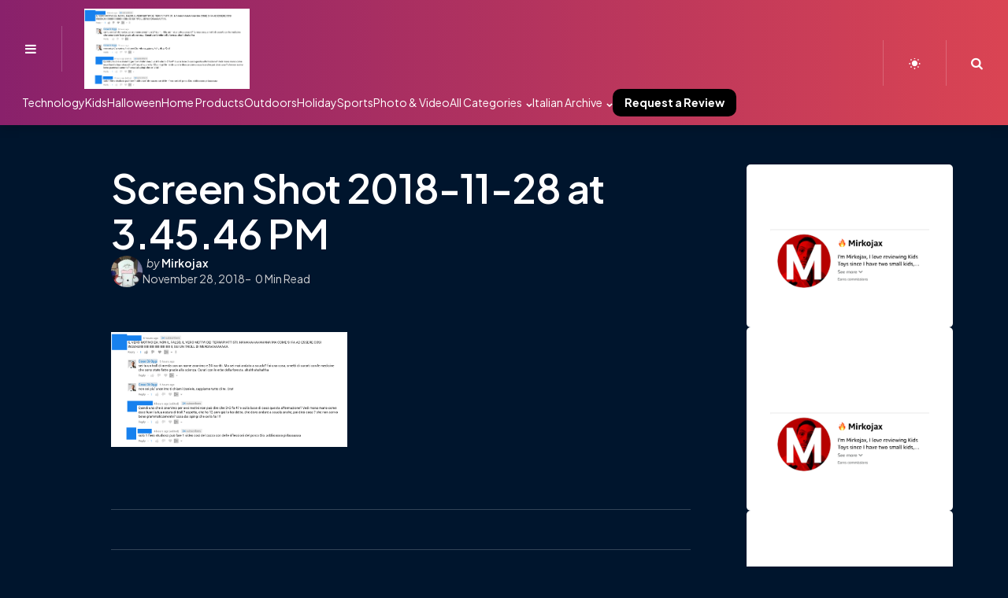

--- FILE ---
content_type: text/html; charset=UTF-8
request_url: https://www.mirkojax.com/envira/terrapiattisti-commenti/screen-shot-2018-11-28-at-3-45-46-pm/
body_size: 14726
content:
<!DOCTYPE html>
<html lang="en-US">
<head>
<meta charset="UTF-8">
<meta name="viewport" content="width=device-width, initial-scale=1.0">
<link rel="profile" href="https://gmpg.org/xfn/11">
<meta name='robots' content='index, follow, max-image-preview:large, max-snippet:-1, max-video-preview:-1'/>
<title>Screen Shot 2018-11-28 at 3.45.46 PM - Mirkojax Reviews</title>
<link rel="canonical" href="https://www.mirkojax.com/envira/terrapiattisti-commenti/screen-shot-2018-11-28-at-3-45-46-pm/"/>
<meta property="og:locale" content="en_US"/>
<meta property="og:type" content="article"/>
<meta property="og:title" content="Screen Shot 2018-11-28 at 3.45.46 PM - Mirkojax Reviews"/>
<meta property="og:url" content="https://www.mirkojax.com/envira/terrapiattisti-commenti/screen-shot-2018-11-28-at-3-45-46-pm/"/>
<meta property="og:site_name" content="Mirkojax Reviews"/>
<meta property="og:image" content="https://www.mirkojax.com/envira/terrapiattisti-commenti/screen-shot-2018-11-28-at-3-45-46-pm"/>
<meta property="og:image:width" content="934"/>
<meta property="og:image:height" content="454"/>
<meta property="og:image:type" content="image/png"/>
<link rel='dns-prefetch' href='//www.googletagmanager.com'/>
<link rel='dns-prefetch' href='//fonts.googleapis.com'/>
<link rel="alternate" type="application/rss+xml" title="Mirkojax Reviews &raquo; Feed" href="https://www.mirkojax.com/feed/"/>
<link rel="alternate" title="oEmbed (JSON)" type="application/json+oembed" href="https://www.mirkojax.com/wp-json/oembed/1.0/embed?url=https%3A%2F%2Fwww.mirkojax.com%2Fenvira%2Fterrapiattisti-commenti%2Fscreen-shot-2018-11-28-at-3-45-46-pm%2F"/>
<link rel="alternate" title="oEmbed (XML)" type="text/xml+oembed" href="https://www.mirkojax.com/wp-json/oembed/1.0/embed?url=https%3A%2F%2Fwww.mirkojax.com%2Fenvira%2Fterrapiattisti-commenti%2Fscreen-shot-2018-11-28-at-3-45-46-pm%2F&#038;format=xml"/>
<style id='wp-img-auto-sizes-contain-inline-css'>img:is([sizes=auto i],[sizes^="auto," i]){contain-intrinsic-size:3000px 1500px}</style>
<link rel="stylesheet" type="text/css" href="//www.mirkojax.com/wp-content/cache/wpfc-minified/1fycgvgk/8bz3s.css" media="all"/>
<style id='global-styles-inline-css'>:root{--wp--preset--aspect-ratio--square:1;--wp--preset--aspect-ratio--4-3:4/3;--wp--preset--aspect-ratio--3-4:3/4;--wp--preset--aspect-ratio--3-2:3/2;--wp--preset--aspect-ratio--2-3:2/3;--wp--preset--aspect-ratio--16-9:16/9;--wp--preset--aspect-ratio--9-16:9/16;--wp--preset--color--black:#000000;--wp--preset--color--cyan-bluish-gray:#abb8c3;--wp--preset--color--white:#ffffff;--wp--preset--color--pale-pink:#f78da7;--wp--preset--color--vivid-red:#cf2e2e;--wp--preset--color--luminous-vivid-orange:#ff6900;--wp--preset--color--luminous-vivid-amber:#fcb900;--wp--preset--color--light-green-cyan:#7bdcb5;--wp--preset--color--vivid-green-cyan:#00d084;--wp--preset--color--pale-cyan-blue:#8ed1fc;--wp--preset--color--vivid-cyan-blue:#0693e3;--wp--preset--color--vivid-purple:#9b51e0;--wp--preset--color--primary-theme-color:#da4453;--wp--preset--color--secondary-theme-color:#89216b;--wp--preset--color--tertiary-theme-color:#ffb14f;--wp--preset--color--very-dark-grey:#131315;--wp--preset--color--dark-grey:#45464b;--wp--preset--color--medium-grey:#94979e;--wp--preset--color--light-grey:#cfd0d2;--wp--preset--color--light-dark-highlight:#f2f2f2;--wp--preset--gradient--vivid-cyan-blue-to-vivid-purple:linear-gradient(135deg,rgb(6,147,227) 0%,rgb(155,81,224) 100%);--wp--preset--gradient--light-green-cyan-to-vivid-green-cyan:linear-gradient(135deg,rgb(122,220,180) 0%,rgb(0,208,130) 100%);--wp--preset--gradient--luminous-vivid-amber-to-luminous-vivid-orange:linear-gradient(135deg,rgb(252,185,0) 0%,rgb(255,105,0) 100%);--wp--preset--gradient--luminous-vivid-orange-to-vivid-red:linear-gradient(135deg,rgb(255,105,0) 0%,rgb(207,46,46) 100%);--wp--preset--gradient--very-light-gray-to-cyan-bluish-gray:linear-gradient(135deg,rgb(238,238,238) 0%,rgb(169,184,195) 100%);--wp--preset--gradient--cool-to-warm-spectrum:linear-gradient(135deg,rgb(74,234,220) 0%,rgb(151,120,209) 20%,rgb(207,42,186) 40%,rgb(238,44,130) 60%,rgb(251,105,98) 80%,rgb(254,248,76) 100%);--wp--preset--gradient--blush-light-purple:linear-gradient(135deg,rgb(255,206,236) 0%,rgb(152,150,240) 100%);--wp--preset--gradient--blush-bordeaux:linear-gradient(135deg,rgb(254,205,165) 0%,rgb(254,45,45) 50%,rgb(107,0,62) 100%);--wp--preset--gradient--luminous-dusk:linear-gradient(135deg,rgb(255,203,112) 0%,rgb(199,81,192) 50%,rgb(65,88,208) 100%);--wp--preset--gradient--pale-ocean:linear-gradient(135deg,rgb(255,245,203) 0%,rgb(182,227,212) 50%,rgb(51,167,181) 100%);--wp--preset--gradient--electric-grass:linear-gradient(135deg,rgb(202,248,128) 0%,rgb(113,206,126) 100%);--wp--preset--gradient--midnight:linear-gradient(135deg,rgb(2,3,129) 0%,rgb(40,116,252) 100%);--wp--preset--gradient--primary-to-secondary:linear-gradient(135deg, rgba(218,68,83,1) 0%, rgba(137,33,107,1) 100%);--wp--preset--gradient--secondary-to-tertiary:linear-gradient(135deg, rgba(137,33,107,1) 0%, rgba(255,177,79,1) 100%);--wp--preset--gradient--primary-to-tertiary:linear-gradient(135deg, rgba(218,68,83,1) 0%, rgba(255,177,79,1) 100%);--wp--preset--font-size--small:13px;--wp--preset--font-size--medium:20px;--wp--preset--font-size--large:36px;--wp--preset--font-size--x-large:42px;--wp--preset--spacing--20:0.44rem;--wp--preset--spacing--30:0.67rem;--wp--preset--spacing--40:1rem;--wp--preset--spacing--50:1.5rem;--wp--preset--spacing--60:2.25rem;--wp--preset--spacing--70:3.38rem;--wp--preset--spacing--80:5.06rem;--wp--preset--shadow--natural:6px 6px 9px rgba(0, 0, 0, 0.2);--wp--preset--shadow--deep:12px 12px 50px rgba(0, 0, 0, 0.4);--wp--preset--shadow--sharp:6px 6px 0px rgba(0, 0, 0, 0.2);--wp--preset--shadow--outlined:6px 6px 0px -3px rgb(255, 255, 255), 6px 6px rgb(0, 0, 0);--wp--preset--shadow--crisp:6px 6px 0px rgb(0, 0, 0);}:where(.is-layout-flex){gap:0.5em;}:where(.is-layout-grid){gap:0.5em;}body .is-layout-flex{display:flex;}.is-layout-flex{flex-wrap:wrap;align-items:center;}.is-layout-flex > :is(*, div){margin:0;}body .is-layout-grid{display:grid;}.is-layout-grid > :is(*, div){margin:0;}:where(.wp-block-columns.is-layout-flex){gap:2em;}:where(.wp-block-columns.is-layout-grid){gap:2em;}:where(.wp-block-post-template.is-layout-flex){gap:1.25em;}:where(.wp-block-post-template.is-layout-grid){gap:1.25em;}.has-black-color{color:var(--wp--preset--color--black) !important;}.has-cyan-bluish-gray-color{color:var(--wp--preset--color--cyan-bluish-gray) !important;}.has-white-color{color:var(--wp--preset--color--white) !important;}.has-pale-pink-color{color:var(--wp--preset--color--pale-pink) !important;}.has-vivid-red-color{color:var(--wp--preset--color--vivid-red) !important;}.has-luminous-vivid-orange-color{color:var(--wp--preset--color--luminous-vivid-orange) !important;}.has-luminous-vivid-amber-color{color:var(--wp--preset--color--luminous-vivid-amber) !important;}.has-light-green-cyan-color{color:var(--wp--preset--color--light-green-cyan) !important;}.has-vivid-green-cyan-color{color:var(--wp--preset--color--vivid-green-cyan) !important;}.has-pale-cyan-blue-color{color:var(--wp--preset--color--pale-cyan-blue) !important;}.has-vivid-cyan-blue-color{color:var(--wp--preset--color--vivid-cyan-blue) !important;}.has-vivid-purple-color{color:var(--wp--preset--color--vivid-purple) !important;}.has-black-background-color{background-color:var(--wp--preset--color--black) !important;}.has-cyan-bluish-gray-background-color{background-color:var(--wp--preset--color--cyan-bluish-gray) !important;}.has-white-background-color{background-color:var(--wp--preset--color--white) !important;}.has-pale-pink-background-color{background-color:var(--wp--preset--color--pale-pink) !important;}.has-vivid-red-background-color{background-color:var(--wp--preset--color--vivid-red) !important;}.has-luminous-vivid-orange-background-color{background-color:var(--wp--preset--color--luminous-vivid-orange) !important;}.has-luminous-vivid-amber-background-color{background-color:var(--wp--preset--color--luminous-vivid-amber) !important;}.has-light-green-cyan-background-color{background-color:var(--wp--preset--color--light-green-cyan) !important;}.has-vivid-green-cyan-background-color{background-color:var(--wp--preset--color--vivid-green-cyan) !important;}.has-pale-cyan-blue-background-color{background-color:var(--wp--preset--color--pale-cyan-blue) !important;}.has-vivid-cyan-blue-background-color{background-color:var(--wp--preset--color--vivid-cyan-blue) !important;}.has-vivid-purple-background-color{background-color:var(--wp--preset--color--vivid-purple) !important;}.has-black-border-color{border-color:var(--wp--preset--color--black) !important;}.has-cyan-bluish-gray-border-color{border-color:var(--wp--preset--color--cyan-bluish-gray) !important;}.has-white-border-color{border-color:var(--wp--preset--color--white) !important;}.has-pale-pink-border-color{border-color:var(--wp--preset--color--pale-pink) !important;}.has-vivid-red-border-color{border-color:var(--wp--preset--color--vivid-red) !important;}.has-luminous-vivid-orange-border-color{border-color:var(--wp--preset--color--luminous-vivid-orange) !important;}.has-luminous-vivid-amber-border-color{border-color:var(--wp--preset--color--luminous-vivid-amber) !important;}.has-light-green-cyan-border-color{border-color:var(--wp--preset--color--light-green-cyan) !important;}.has-vivid-green-cyan-border-color{border-color:var(--wp--preset--color--vivid-green-cyan) !important;}.has-pale-cyan-blue-border-color{border-color:var(--wp--preset--color--pale-cyan-blue) !important;}.has-vivid-cyan-blue-border-color{border-color:var(--wp--preset--color--vivid-cyan-blue) !important;}.has-vivid-purple-border-color{border-color:var(--wp--preset--color--vivid-purple) !important;}.has-vivid-cyan-blue-to-vivid-purple-gradient-background{background:var(--wp--preset--gradient--vivid-cyan-blue-to-vivid-purple) !important;}.has-light-green-cyan-to-vivid-green-cyan-gradient-background{background:var(--wp--preset--gradient--light-green-cyan-to-vivid-green-cyan) !important;}.has-luminous-vivid-amber-to-luminous-vivid-orange-gradient-background{background:var(--wp--preset--gradient--luminous-vivid-amber-to-luminous-vivid-orange) !important;}.has-luminous-vivid-orange-to-vivid-red-gradient-background{background:var(--wp--preset--gradient--luminous-vivid-orange-to-vivid-red) !important;}.has-very-light-gray-to-cyan-bluish-gray-gradient-background{background:var(--wp--preset--gradient--very-light-gray-to-cyan-bluish-gray) !important;}.has-cool-to-warm-spectrum-gradient-background{background:var(--wp--preset--gradient--cool-to-warm-spectrum) !important;}.has-blush-light-purple-gradient-background{background:var(--wp--preset--gradient--blush-light-purple) !important;}.has-blush-bordeaux-gradient-background{background:var(--wp--preset--gradient--blush-bordeaux) !important;}.has-luminous-dusk-gradient-background{background:var(--wp--preset--gradient--luminous-dusk) !important;}.has-pale-ocean-gradient-background{background:var(--wp--preset--gradient--pale-ocean) !important;}.has-electric-grass-gradient-background{background:var(--wp--preset--gradient--electric-grass) !important;}.has-midnight-gradient-background{background:var(--wp--preset--gradient--midnight) !important;}.has-small-font-size{font-size:var(--wp--preset--font-size--small) !important;}.has-medium-font-size{font-size:var(--wp--preset--font-size--medium) !important;}.has-large-font-size{font-size:var(--wp--preset--font-size--large) !important;}.has-x-large-font-size{font-size:var(--wp--preset--font-size--x-large) !important;}</style>
<style id='classic-theme-styles-inline-css'>.wp-block-button__link{color:#fff;background-color:#32373c;border-radius:9999px;box-shadow:none;text-decoration:none;padding:calc(.667em + 2px) calc(1.333em + 2px);font-size:1.125em}.wp-block-file__button{background:#32373c;color:#fff;text-decoration:none}</style>
<link rel="stylesheet" type="text/css" href="//www.mirkojax.com/wp-content/cache/wpfc-minified/7j9f4b09/3x4k7.css" media="all"/>
<script data-wpfc-render="false">(function(){let events=["mousemove", "wheel", "scroll", "touchstart", "touchmove"];let fired=false;events.forEach(function(event){window.addEventListener(event, function(){if(fired===false){fired=true;setTimeout(function(){ (function(d,s){var f=d.getElementsByTagName(s)[0];j=d.createElement(s);j.setAttribute('type', 'text/javascript');j.setAttribute('src', 'https://www.googletagmanager.com/gtag/js?id=GT-PBCDMDC');j.setAttribute('id', 'google_gtagjs-js');f.parentNode.insertBefore(j,f);})(document,'script'); }, 100);}},{once: true});});})();</script>
<link rel="https://api.w.org/" href="https://www.mirkojax.com/wp-json/"/><link rel="alternate" title="JSON" type="application/json" href="https://www.mirkojax.com/wp-json/wp/v2/media/2168"/><link rel="EditURI" type="application/rsd+xml" title="RSD" href="https://www.mirkojax.com/xmlrpc.php?rsd"/>
<meta name="generator" content="WordPress 6.9"/>
<link rel='shortlink' href='https://www.mirkojax.com/?p=2168'/>
<meta name="generator" content="Site Kit by Google 1.171.0"/>
<meta name="google-adsense-platform-account" content="ca-host-pub-2644536267352236">
<meta name="google-adsense-platform-domain" content="sitekit.withgoogle.com">
<style id="mozda-custom-css-vars">:root{--primary-theme-color:#da4453;--secondary-theme-color:#89216b;--tertiary-theme-color:#ffb14f;--link-color:#89216b;--link-hover-color:#89216b;--button-background:linear-gradient( var(--button-gradient-deg), #89216b, #da4453);--button-color:#ffffff;--body-background:#ededed;--header-background:linear-gradient( var(--header-gradient-deg), #89216b, #da4453);--header-color:#ffffff;--logo-color:#ffffff;--header-elements-background:#ffffff;--header-elements-color:#44464b;--header-border-color:rgba(255,255,255,0.2);--footer-background:linear-gradient( var(--footer-gradient-deg), #da4453, #89216b);--footer-color:#ffffff;--footer-link-color:#ffffff;--footer-border-color:rgba(255,255,255,0.2);--footer-input-background:rgba(255,255,255,0.1);--archive-header-background:#440717;--archive-header-color:#ffffff;--archive-header-meta-color:#f4f4f4;--section-header-color:#000000;--section-header-meta-color:#94979e;--entry-title-color:#000000;--entry-color:#131315;--entry-meta-color:#94979e;--entry-meta-link-color:#000000;--post-format-icon-color:#ffffff;--post-format-icon-background:#da4453;--widget-background:#ffffff;--widget-color:#94979e;--widget-child-link-color:#94979e;--widget-title-color:#000000;--widget-link-color:#000000;--widget-border-color:rgba(148,151,158,0.2);--cover-primary-color:#ffffff;--tfm-menu-sash-background:#da4453;--tfm-menu-sash-color:#ffffff;--logo-font-size:40px;--large-mobile-logo-font-size:28px;--mobile-logo-font-size:20px;--custom-logo-width-mobile:100px;--custom-logo-width-small-mobile:70px;--sidebar-logo-font-size:40px;--site-width:1300px;--site-max-width:1300px;}</style>
<style id="tfm-dark-theme-css">body.tfm-dark-mode, body[data-color-mode="dark"]:not(.tfm-light-mode), body.custom-background.tfm-dark-mode{--primary-theme-color:#da4453;--secondary-theme-color:#89216b;--tertiary-theme-color:#ffb14f;--body-font-color:#cfd0d2;--link-color:#ffffff;--link-hover-color:#cfd0d2;--body-background:#00152d;--header-background:linear-gradient( var(--header-gradient-deg), #89216b, #da4453);--header-color:#ffffff;--logo-color:#ffffff;--header-elements-background:#ffffff;--header-elements-color:#44464b;--header-border-color:rgba(255,255,255,0.2);--footer-background:linear-gradient( var(--footer-gradient-deg), #da4453, #89216b);--footer-color:#ffffff;--footer-link-color:#ffffff;--footer-border-color:rgba(255,255,255,0.2);--footer-input-background:rgba(255,255,255,0.1);--archive-header-color:#ffffff;--archive-header-meta-color:#cfd0d2;--section-header-color:#ffffff;--section-header-meta-color:#94979e;--entry-title-color:#ffffff;--entry-color:#ffffff;--entry-meta-color:#cfd0d2;--entry-meta-link-color:#ffffff;--post-format-icon-color:#ffffff;--post-format-icon-background:#da4453;--widget-color:#94979e;--widget-child-link-color:#94979e;--widget-title-color:#ffffff;--widget-link-color:#ffffff;--cover-primary-color:#ffffff;--tfm-menu-sash-background:#da4453;--tfm-menu-sash-color:#ffffff;}</style>
<style id="mozda-custom-slug-css">.entry-meta a[class*="cat-link"]{color:#ffffff;background:#89216b;border:0 !important;}
.widget a[class*="tag-link"], .sub-categories a[class*="cat-link"]{color:#ffffff;background:#89216b;border:0 !important;}
body .entry-meta a.cat-link-822{background:#da4453 !important;border:0 !important;}
.widget a.tag-link-822, .sub-categories a.cat-link-822{background:#da4453 !important;border:0 !important;}</style>
<link rel="icon" href="https://www.mirkojax.com/wp-content/uploads/2018/08/Screen-Shot-2018-08-30-at-7.31.41-AM-48x48.png" sizes="32x32"/>
<link rel="icon" href="https://www.mirkojax.com/wp-content/uploads/2018/08/Screen-Shot-2018-08-30-at-7.31.41-AM.png" sizes="192x192"/>
<link rel="apple-touch-icon" href="https://www.mirkojax.com/wp-content/uploads/2018/08/Screen-Shot-2018-08-30-at-7.31.41-AM.png"/>
<meta name="msapplication-TileImage" content="https://www.mirkojax.com/wp-content/uploads/2018/08/Screen-Shot-2018-08-30-at-7.31.41-AM.png"/>
<style id="wp-custom-css">nav .menu-description{display:none;}
nav .cta a{background-color:#000;padding:10px 15px;border-radius:10px;font-weight:bold;}
nav .cta a:hover{background-color:#FFF;color:#000;}</style>
<script data-wpfc-render="false">var Wpfcll={s:[],osl:0,scroll:false,i:function(){Wpfcll.ss();window.addEventListener('load',function(){let observer=new MutationObserver(mutationRecords=>{Wpfcll.osl=Wpfcll.s.length;Wpfcll.ss();if(Wpfcll.s.length > Wpfcll.osl){Wpfcll.ls(false);}});observer.observe(document.getElementsByTagName("html")[0],{childList:true,attributes:true,subtree:true,attributeFilter:["src"],attributeOldValue:false,characterDataOldValue:false});Wpfcll.ls(true);});window.addEventListener('scroll',function(){Wpfcll.scroll=true;Wpfcll.ls(false);});window.addEventListener('resize',function(){Wpfcll.scroll=true;Wpfcll.ls(false);});window.addEventListener('click',function(){Wpfcll.scroll=true;Wpfcll.ls(false);});},c:function(e,pageload){var w=document.documentElement.clientHeight || body.clientHeight;var n=0;if(pageload){n=0;}else{n=(w > 800) ? 800:200;n=Wpfcll.scroll ? 800:n;}var er=e.getBoundingClientRect();var t=0;var p=e.parentNode ? e.parentNode:false;if(typeof p.getBoundingClientRect=="undefined"){var pr=false;}else{var pr=p.getBoundingClientRect();}if(er.x==0 && er.y==0){for(var i=0;i < 10;i++){if(p){if(pr.x==0 && pr.y==0){if(p.parentNode){p=p.parentNode;}if(typeof p.getBoundingClientRect=="undefined"){pr=false;}else{pr=p.getBoundingClientRect();}}else{t=pr.top;break;}}};}else{t=er.top;}if(w - t+n > 0){return true;}return false;},r:function(e,pageload){var s=this;var oc,ot;try{oc=e.getAttribute("data-wpfc-original-src");ot=e.getAttribute("data-wpfc-original-srcset");originalsizes=e.getAttribute("data-wpfc-original-sizes");if(s.c(e,pageload)){if(oc || ot){if(e.tagName=="DIV" || e.tagName=="A" || e.tagName=="SPAN"){e.style.backgroundImage="url("+oc+")";e.removeAttribute("data-wpfc-original-src");e.removeAttribute("data-wpfc-original-srcset");e.removeAttribute("onload");}else{if(oc){e.setAttribute('src',oc);}if(ot){e.setAttribute('srcset',ot);}if(originalsizes){e.setAttribute('sizes',originalsizes);}if(e.getAttribute("alt") && e.getAttribute("alt")=="blank"){e.removeAttribute("alt");}e.removeAttribute("data-wpfc-original-src");e.removeAttribute("data-wpfc-original-srcset");e.removeAttribute("data-wpfc-original-sizes");e.removeAttribute("onload");if(e.tagName=="IFRAME"){var y="https://www.youtube.com/embed/";if(navigator.userAgent.match(/\sEdge?\/\d/i)){e.setAttribute('src',e.getAttribute("src").replace(/.+\/templates\/youtube\.html\#/,y));}e.onload=function(){if(typeof window.jQuery !="undefined"){if(jQuery.fn.fitVids){jQuery(e).parent().fitVids({customSelector:"iframe[src]"});}}var s=e.getAttribute("src").match(/templates\/youtube\.html\#(.+)/);if(s){try{var i=e.contentDocument || e.contentWindow;if(i.location.href=="about:blank"){e.setAttribute('src',y+s[1]);}}catch(err){e.setAttribute('src',y+s[1]);}}}}}}else{if(e.tagName=="NOSCRIPT"){if(typeof window.jQuery !="undefined"){if(jQuery(e).attr("data-type")=="wpfc"){e.removeAttribute("data-type");jQuery(e).after(jQuery(e).text());}}}}}}catch(error){console.log(error);console.log("==>",e);}},ss:function(){var i=Array.prototype.slice.call(document.getElementsByTagName("img"));var f=Array.prototype.slice.call(document.getElementsByTagName("iframe"));var d=Array.prototype.slice.call(document.getElementsByTagName("div"));var a=Array.prototype.slice.call(document.getElementsByTagName("a"));var s=Array.prototype.slice.call(document.getElementsByTagName("span"));var n=Array.prototype.slice.call(document.getElementsByTagName("noscript"));this.s=i.concat(f).concat(d).concat(a).concat(s).concat(n);},ls:function(pageload){var s=this;[].forEach.call(s.s,function(e,index){s.r(e,pageload);});}};document.addEventListener('DOMContentLoaded',function(){wpfci();});function wpfci(){Wpfcll.i();}</script>
</head>
<body class="attachment wp-singular attachment-template-default single single-attachment postid-2168 attachmentid-2168 attachment-png wp-embed-responsive wp-theme-mozda wp-child-theme-mozda-child has-tfm-related-posts has-sidebar sidebar-side has-sticky-nav has-sticky-nav-mobile has-full-width-header header-logo-left-menu-right has-overlay-header post-style-default has-author-bio has-backtotop tfm-dark-mode has-tfm-breadcrumbs has-tfm-author-social" data-color-mode="dark">
<div class="body-fade menu-overlay"></div><div class="body-fade search-overlay"></div><header id="site-header" class="site-header logo-left-menu-right sticky-nav sticky-mobile-nav fullwidth has-toggle-menu has-toggle-search has-toggle-color-mode has-primary-nav">
<div class="mobile-header">
<div class="header-section header-left">
<div class="toggle toggle-menu mobile-toggle"><span><i class="icon-menu"></i></span><span class="screen-reader-text">Menu</span></div></div><div class="site-logo faux-heading"><a href="https://www.mirkojax.com" rel="home"><img src="https://www.mirkojax.com/wp-content/uploads/2018/11/Screen-Shot-2018-11-28-at-3.45.46-PM.png" alt="Mirkojax Reviews" class="custom-logo" width="210"/></a></div><div class="header-section header-right">
<div class="toggle toggle-color-mode mobile-toggle"><span class="tfm-color-mode tfm-light-mode"><i class="icon-sun-inv"></i></span><span class="tfm-color-mode tfm-dark-mode"><i class="icon-moon-inv"></i></span></div><div class="toggle toggle-search mobile-toggle"><span><i class="icon-search"></i></span><span class="screen-reader-text">Search</span></div></div></div><div class="site-header-inner">
<div class="header-layout-wrapper">
<div class="header-section header-left header-branding">
<div class="toggle toggle-menu"><span><i class="icon-menu"></i></span><span class="screen-reader-text">Menu</span></div><div class="site-logo faux-heading"><a href="https://www.mirkojax.com" rel="home"><img src="https://www.mirkojax.com/wp-content/uploads/2018/11/Screen-Shot-2018-11-28-at-3.45.46-PM.png" alt="Mirkojax Reviews" class="custom-logo" width="210"/></a><span class="screen-reader-text">Mirkojax Reviews</span></div><div class="primary-menu-container"> <nav class="primary-menu-wrapper"><ul id="primary-menu" class="primary-menu"><li id="menu-item-3703" class="menu-item menu-item-type-taxonomy menu-item-object-category menu-item-3703"><a href="https://www.mirkojax.com/category/technology-reviews/"><span class="menu-label">Technology</span><span class="menu-description">Amazon honest reviews on technology</span></a></li> <li id="menu-item-3704" class="menu-item menu-item-type-taxonomy menu-item-object-category menu-item-3704"><a href="https://www.mirkojax.com/category/children-products/"><span class="menu-label">Kids</span></a></li> <li id="menu-item-3705" class="menu-item menu-item-type-taxonomy menu-item-object-category menu-item-3705"><a href="https://www.mirkojax.com/category/halloween-decorations/"><span class="menu-label">Halloween</span></a></li> <li id="menu-item-3942" class="menu-item menu-item-type-taxonomy menu-item-object-category menu-item-3942"><a href="https://www.mirkojax.com/category/home-products/"><span class="menu-label">Home Products</span><span class="menu-description">Amazon honest reviews on home products, lights, furniture, decorations</span></a></li> <li id="menu-item-3943" class="menu-item menu-item-type-taxonomy menu-item-object-category menu-item-3943"><a href="https://www.mirkojax.com/category/camping-and-outdoors/"><span class="menu-label">Outdoors</span><span class="menu-description">Honest Amazon Reviews on Camping, Outdoor Gear, Tents, and Tools</span></a></li> <li id="menu-item-3946" class="menu-item menu-item-type-taxonomy menu-item-object-category menu-item-3946"><a href="https://www.mirkojax.com/category/holiday-decorations/"><span class="menu-label">Holiday</span><span class="menu-description">Amazon honest reviews on Christmas, holiday, and festivity decorations.</span></a></li> <li id="menu-item-3947" class="menu-item menu-item-type-taxonomy menu-item-object-category menu-item-3947"><a href="https://www.mirkojax.com/category/sport-and-outdoor/"><span class="menu-label">Sports</span><span class="menu-description">Sport and Outdoor Amazon Product Honest Reviews</span></a></li> <li id="menu-item-3952" class="menu-item menu-item-type-taxonomy menu-item-object-category menu-item-3952"><a href="https://www.mirkojax.com/category/photography-and-videography/"><span class="menu-label">Photo &amp; Video</span><span class="menu-description">Amazon honest reviews on photography and videography accessories</span></a></li> <li id="menu-item-4040" class="menu-item menu-item-type-custom menu-item-object-custom menu-item-has-children menu-item-4040"><a href="#"><span class="menu-label">All Categories</span></a> <ul class="sub-menu"> <li id="menu-item-4024" class="menu-item menu-item-type-taxonomy menu-item-object-category menu-item-4024"><a href="https://www.mirkojax.com/category/camping-and-outdoors/"><span class="menu-label">Camping and Outdoors</span><span class="menu-description">Honest Amazon Reviews on Camping, Outdoor Gear, Tents, and Tools</span></a></li> <li id="menu-item-4025" class="menu-item menu-item-type-taxonomy menu-item-object-category menu-item-4025"><a href="https://www.mirkojax.com/category/car-parts/"><span class="menu-label">Car Parts</span><span class="menu-description">Amazon honest reviews on car parts, pickup accessories, tailgate add-ons</span></a></li> <li id="menu-item-4026" class="menu-item menu-item-type-taxonomy menu-item-object-category menu-item-4026"><a href="https://www.mirkojax.com/category/children-products/"><span class="menu-label">Children Products</span><span class="menu-description">Amazon honest review on Children and Kids Products</span></a></li> <li id="menu-item-4027" class="menu-item menu-item-type-taxonomy menu-item-object-category menu-item-4027"><a href="https://www.mirkojax.com/category/clothing-glasses-and-hat/"><span class="menu-label">Clothing, Glasses and Hat</span><span class="menu-description">Honest Amazon Reviews on Clothing, Glasses and Hat</span></a></li> <li id="menu-item-4028" class="menu-item menu-item-type-taxonomy menu-item-object-category menu-item-4028"><a href="https://www.mirkojax.com/category/emergency/"><span class="menu-label">Emergency</span><span class="menu-description">Honest Amazon reviews on emergency situations, blackouts, and hurricanes</span></a></li> <li id="menu-item-4029" class="menu-item menu-item-type-taxonomy menu-item-object-category menu-item-4029"><a href="https://www.mirkojax.com/category/food-and-drink/"><span class="menu-label">Food and Drink</span><span class="menu-description">Amazon Honest Review on Food and Drink</span></a></li> <li id="menu-item-4031" class="menu-item menu-item-type-taxonomy menu-item-object-category menu-item-4031"><a href="https://www.mirkojax.com/category/halloween-decorations/"><span class="menu-label">Halloween Decorations</span><span class="menu-description">Halloween Decorations Amazon Product Honest Reviews</span></a></li> <li id="menu-item-4032" class="menu-item menu-item-type-taxonomy menu-item-object-category menu-item-4032"><a href="https://www.mirkojax.com/category/holiday-decorations/"><span class="menu-label">Holiday Decorations</span><span class="menu-description">Amazon honest reviews on Christmas, holiday, and festivity decorations.</span></a></li> <li id="menu-item-4033" class="menu-item menu-item-type-taxonomy menu-item-object-category menu-item-4033"><a href="https://www.mirkojax.com/category/home-appliances/"><span class="menu-label">Home Appliances</span><span class="menu-description">Amazon honest reviews on home and kitchen appliances</span></a></li> <li id="menu-item-4034" class="menu-item menu-item-type-taxonomy menu-item-object-category menu-item-4034"><a href="https://www.mirkojax.com/category/home-products/"><span class="menu-label">Home Products</span><span class="menu-description">Amazon honest reviews on home products, lights, furniture, decorations</span></a></li> <li id="menu-item-4035" class="menu-item menu-item-type-taxonomy menu-item-object-category menu-item-4035"><a href="https://www.mirkojax.com/category/office-and-productivity/"><span class="menu-label">Office and Productivity</span><span class="menu-description">Honest Amazon Reviews on Office and Productivity Products</span></a></li> <li id="menu-item-4036" class="menu-item menu-item-type-taxonomy menu-item-object-category menu-item-4036"><a href="https://www.mirkojax.com/category/photography-and-videography/"><span class="menu-label">Photo &amp; Video</span><span class="menu-description">Amazon honest reviews on photography and videography accessories</span></a></li> <li id="menu-item-4037" class="menu-item menu-item-type-taxonomy menu-item-object-category menu-item-4037"><a href="https://www.mirkojax.com/category/sport-and-outdoor/"><span class="menu-label">Sport and Outdoor</span><span class="menu-description">Sport and Outdoor Amazon Product Honest Reviews</span></a></li> <li id="menu-item-4038" class="menu-item menu-item-type-taxonomy menu-item-object-category menu-item-4038"><a href="https://www.mirkojax.com/category/technology-reviews/"><span class="menu-label">Technology Reviews</span><span class="menu-description">Amazon Honest Technology Reviews</span></a></li> <li id="menu-item-4039" class="menu-item menu-item-type-taxonomy menu-item-object-category menu-item-4039"><a href="https://www.mirkojax.com/category/work-tools/"><span class="menu-label">Work Tools</span><span class="menu-description">Amazon honest reviews on power tools, yard equipment, and work tools.</span></a></li> </ul> </li> <li id="menu-item-3378" class="menu-item menu-item-type-custom menu-item-object-custom menu-item-has-children menu-item-3378"><a href="#"><span class="menu-label">Italian Archive</span></a> <ul class="sub-menu"> <li id="menu-item-1591" class="menu-item menu-item-type-taxonomy menu-item-object-category menu-item-has-children menu-item-1591"><a href="https://www.mirkojax.com/category/vivere-in-america/"><span class="menu-label">Vivere in America</span></a> <ul class="sub-menu"> <li id="menu-item-1630" class="menu-item menu-item-type-taxonomy menu-item-object-category menu-item-1630"><a href="https://www.mirkojax.com/category/film-locations-in-america/"><span class="menu-label">Film Locations USA</span></a></li> <li id="menu-item-1466" class="menu-item menu-item-type-taxonomy menu-item-object-category menu-item-1466"><a href="https://www.mirkojax.com/category/usa-offbeat/"><span class="menu-label">Mete Insolite in USA</span></a></li> <li id="menu-item-1429" class="menu-item menu-item-type-taxonomy menu-item-object-category menu-item-1429"><a href="https://www.mirkojax.com/category/vivere-in-america/"><span class="menu-label">Vivere in America</span></a></li> <li id="menu-item-1452" class="menu-item menu-item-type-taxonomy menu-item-object-category menu-item-1452"><a href="https://www.mirkojax.com/category/botta-e-risposta-usa/"><span class="menu-label">Botta e Risposta USA</span></a></li> <li id="menu-item-1453" class="menu-item menu-item-type-taxonomy menu-item-object-category menu-item-1453"><a href="https://www.mirkojax.com/category/curiosita-americane/"><span class="menu-label">Curiosità Americane</span></a></li> <li id="menu-item-1457" class="menu-item menu-item-type-taxonomy menu-item-object-category menu-item-1457"><a href="https://www.mirkojax.com/category/giustizia-americana/"><span class="menu-label">Giustizia Americana</span></a></li> <li id="menu-item-1464" class="menu-item menu-item-type-taxonomy menu-item-object-category menu-item-1464"><a href="https://www.mirkojax.com/category/tempo-libero-e-attivita-in-usa/"><span class="menu-label">Tempo libero in USA</span></a></li> <li id="menu-item-1467" class="menu-item menu-item-type-taxonomy menu-item-object-category menu-item-1467"><a href="https://www.mirkojax.com/category/viaggi-e-idee-viaggio-stati-uniti/"><span class="menu-label">Viaggi e idee USA</span></a></li> <li id="menu-item-1430" class="menu-item menu-item-type-custom menu-item-object-custom menu-item-1430"><a target="_blank" href="http://bit.ly/spedizioneUSA2Italy"><span class="menu-label">Spedizione da USA</span></a></li> </ul> </li> <li id="menu-item-1595" class="menu-item menu-item-type-taxonomy menu-item-object-category menu-item-has-children menu-item-1595"><a href="https://www.mirkojax.com/category/website-design/"><span class="menu-label">Web Tips</span></a> <ul class="sub-menu"> <li id="menu-item-1596" class="menu-item menu-item-type-taxonomy menu-item-object-category menu-item-1596"><a href="https://www.mirkojax.com/category/website-design/"><span class="menu-label">Design &#038; Programmazione</span></a></li> <li id="menu-item-1560" class="menu-item menu-item-type-taxonomy menu-item-object-category menu-item-1560"><a href="https://www.mirkojax.com/category/wordpress-programmazione/"><span class="menu-label">WordPress</span></a></li> <li id="menu-item-1472" class="menu-item menu-item-type-taxonomy menu-item-object-category menu-item-1472"><a href="https://www.mirkojax.com/category/youtube-tips/"><span class="menu-label">YouTube Tips</span></a></li> <li id="menu-item-1456" class="menu-item menu-item-type-taxonomy menu-item-object-category menu-item-1456"><a href="https://www.mirkojax.com/category/fotografia-e-video-news-e-tutorial/"><span class="menu-label">Fotografia e Video</span></a></li> <li id="menu-item-964" class="menu-item menu-item-type-post_type menu-item-object-post menu-item-964"><a href="https://www.mirkojax.com/strumenti-per-spiare-le-person-su-facebook/"><span class="menu-label">Spia Facebook</span></a></li> <li id="menu-item-1455" class="menu-item menu-item-type-taxonomy menu-item-object-category menu-item-1455"><a href="https://www.mirkojax.com/category/facebook-e-social-network-tips/"><span class="menu-label">Facebook Tips</span></a></li> </ul> </li> <li id="menu-item-1597" class="menu-item menu-item-type-custom menu-item-object-custom menu-item-has-children menu-item-1597"><a href="#"><span class="menu-label">Altro</span></a> <ul class="sub-menu"> <li id="menu-item-2003" class="menu-item menu-item-type-taxonomy menu-item-object-category menu-item-2003"><a href="https://www.mirkojax.com/category/guadagnare-online/"><span class="menu-label">Guadagnare Online</span></a></li> <li id="menu-item-1465" class="menu-item menu-item-type-taxonomy menu-item-object-category menu-item-1465"><a href="https://www.mirkojax.com/category/unboxing-tecnologici/"><span class="menu-label">Unboxing Tecnologici</span></a></li> </ul> </li> <li id="menu-item-1459" class="menu-item menu-item-type-taxonomy menu-item-object-category menu-item-has-children menu-item-1459"><a href="https://www.mirkojax.com/category/guadagnare-online/"><span class="menu-label">Guadagnare Online</span></a> <ul class="sub-menu"> <li id="menu-item-2441" class="menu-item menu-item-type-custom menu-item-object-custom menu-item-2441"><a href="https://www.mirkojax.com/trading/"><span class="menu-label">Trailing Stop &#038; Average Down Calcolatrice</span></a></li> <li id="menu-item-1411" class="menu-item menu-item-type-custom menu-item-object-custom menu-item-1411"><a target="_blank" href="https://m.me/mirkojaxofficial"><span class="menu-label">Scrivetemi</span></a></li> <li id="menu-item-2565" class="menu-item menu-item-type-custom menu-item-object-custom menu-item-2565"><a href="https://bit.ly/web-helpme"><span class="menu-label">Aiuto SEO e Web (USA)</span></a></li> </ul> </li> </ul> </li> <li id="menu-item-4049" class="cta menu-item menu-item-type-post_type menu-item-object-page menu-item-4049"><a href="https://www.mirkojax.com/contact/"><span class="menu-label">Request a Review</span></a></li> </ul></nav></div></div><div class="header-section header-right">
<div class="toggle toggle-color-mode"><span class="tfm-color-mode tfm-light-mode"><i class="icon-sun-inv"></i></span><span class="tfm-color-mode tfm-dark-mode"><i class="icon-moon-inv"></i></span></div><div class="toggle toggle-search"><span><i class="icon-search"></i></span><span class="screen-reader-text">Search</span></div></div></div></div></header>
<aside id="toggle-search-sidebar" class="sidebar site-search" aria-label="Search Sidebar">
<div class="site-search-wrapper">
<div class="toggle-sidebar-header site-search-header">
<div class="close-menu"><span class="close">close</span></div></div><form role="search" method="get" class="search-form" action="https://www.mirkojax.com/">
<label for="search-form-697a7c3ab5762">
<span class="screen-reader-text">Search for:</span>
</label>
<input type="search" id="search-form-697a7c3ab5762" class="search-field" placeholder="Search and press enter" value="" name="s" />
<button type="submit" class="search-submit"><i class="icon-search"></i><span class="screen-reader-text">Search</span></button>
</form></div></aside>
<aside id="toggle-sidebar" class="mobile-navigation toggle-sidebar sidebar sidebar-2" aria-label="Blog Sidebar">
<div class="toggle-sidebar-header">
<div class="close-menu"><span>close</span></div></div><nav class="primary-nav-sidebar-wrapper mobile-only"><ul id="primary-nav-sidebar" class="primary-nav-sidebar"><li class="menu-item menu-item-type-taxonomy menu-item-object-category menu-item-3703"><a href="https://www.mirkojax.com/category/technology-reviews/"><span class="menu-label">Technology</span><span class="menu-description">Amazon honest reviews on technology</span></a><span class="expand"></span></li>
<li class="menu-item menu-item-type-taxonomy menu-item-object-category menu-item-3704"><a href="https://www.mirkojax.com/category/children-products/"><span class="menu-label">Kids</span></a><span class="expand"></span></li>
<li class="menu-item menu-item-type-taxonomy menu-item-object-category menu-item-3705"><a href="https://www.mirkojax.com/category/halloween-decorations/"><span class="menu-label">Halloween</span></a><span class="expand"></span></li>
<li class="menu-item menu-item-type-taxonomy menu-item-object-category menu-item-3942"><a href="https://www.mirkojax.com/category/home-products/"><span class="menu-label">Home Products</span><span class="menu-description">Amazon honest reviews on home products, lights, furniture, decorations</span></a><span class="expand"></span></li>
<li class="menu-item menu-item-type-taxonomy menu-item-object-category menu-item-3943"><a href="https://www.mirkojax.com/category/camping-and-outdoors/"><span class="menu-label">Outdoors</span><span class="menu-description">Honest Amazon Reviews on Camping, Outdoor Gear, Tents, and Tools</span></a><span class="expand"></span></li>
<li class="menu-item menu-item-type-taxonomy menu-item-object-category menu-item-3946"><a href="https://www.mirkojax.com/category/holiday-decorations/"><span class="menu-label">Holiday</span><span class="menu-description">Amazon honest reviews on Christmas, holiday, and festivity decorations.</span></a><span class="expand"></span></li>
<li class="menu-item menu-item-type-taxonomy menu-item-object-category menu-item-3947"><a href="https://www.mirkojax.com/category/sport-and-outdoor/"><span class="menu-label">Sports</span><span class="menu-description">Sport and Outdoor Amazon Product Honest Reviews</span></a><span class="expand"></span></li>
<li class="menu-item menu-item-type-taxonomy menu-item-object-category menu-item-3952"><a href="https://www.mirkojax.com/category/photography-and-videography/"><span class="menu-label">Photo &amp; Video</span><span class="menu-description">Amazon honest reviews on photography and videography accessories</span></a><span class="expand"></span></li>
<li class="menu-item menu-item-type-custom menu-item-object-custom menu-item-has-children menu-item-4040"><a href="#"><span class="menu-label">All Categories</span></a><span class="expand"></span>
<ul class="sub-menu">
<li class="menu-item menu-item-type-taxonomy menu-item-object-category menu-item-4024"><a href="https://www.mirkojax.com/category/camping-and-outdoors/"><span class="menu-label">Camping and Outdoors</span><span class="menu-description">Honest Amazon Reviews on Camping, Outdoor Gear, Tents, and Tools</span></a><span class="expand"></span></li>
<li class="menu-item menu-item-type-taxonomy menu-item-object-category menu-item-4025"><a href="https://www.mirkojax.com/category/car-parts/"><span class="menu-label">Car Parts</span><span class="menu-description">Amazon honest reviews on car parts, pickup accessories, tailgate add-ons</span></a><span class="expand"></span></li>
<li class="menu-item menu-item-type-taxonomy menu-item-object-category menu-item-4026"><a href="https://www.mirkojax.com/category/children-products/"><span class="menu-label">Children Products</span><span class="menu-description">Amazon honest review on Children and Kids Products</span></a><span class="expand"></span></li>
<li class="menu-item menu-item-type-taxonomy menu-item-object-category menu-item-4027"><a href="https://www.mirkojax.com/category/clothing-glasses-and-hat/"><span class="menu-label">Clothing, Glasses and Hat</span><span class="menu-description">Honest Amazon Reviews on Clothing, Glasses and Hat</span></a><span class="expand"></span></li>
<li class="menu-item menu-item-type-taxonomy menu-item-object-category menu-item-4028"><a href="https://www.mirkojax.com/category/emergency/"><span class="menu-label">Emergency</span><span class="menu-description">Honest Amazon reviews on emergency situations, blackouts, and hurricanes</span></a><span class="expand"></span></li>
<li class="menu-item menu-item-type-taxonomy menu-item-object-category menu-item-4029"><a href="https://www.mirkojax.com/category/food-and-drink/"><span class="menu-label">Food and Drink</span><span class="menu-description">Amazon Honest Review on Food and Drink</span></a><span class="expand"></span></li>
<li class="menu-item menu-item-type-taxonomy menu-item-object-category menu-item-4031"><a href="https://www.mirkojax.com/category/halloween-decorations/"><span class="menu-label">Halloween Decorations</span><span class="menu-description">Halloween Decorations Amazon Product Honest Reviews</span></a><span class="expand"></span></li>
<li class="menu-item menu-item-type-taxonomy menu-item-object-category menu-item-4032"><a href="https://www.mirkojax.com/category/holiday-decorations/"><span class="menu-label">Holiday Decorations</span><span class="menu-description">Amazon honest reviews on Christmas, holiday, and festivity decorations.</span></a><span class="expand"></span></li>
<li class="menu-item menu-item-type-taxonomy menu-item-object-category menu-item-4033"><a href="https://www.mirkojax.com/category/home-appliances/"><span class="menu-label">Home Appliances</span><span class="menu-description">Amazon honest reviews on home and kitchen appliances</span></a><span class="expand"></span></li>
<li class="menu-item menu-item-type-taxonomy menu-item-object-category menu-item-4034"><a href="https://www.mirkojax.com/category/home-products/"><span class="menu-label">Home Products</span><span class="menu-description">Amazon honest reviews on home products, lights, furniture, decorations</span></a><span class="expand"></span></li>
<li class="menu-item menu-item-type-taxonomy menu-item-object-category menu-item-4035"><a href="https://www.mirkojax.com/category/office-and-productivity/"><span class="menu-label">Office and Productivity</span><span class="menu-description">Honest Amazon Reviews on Office and Productivity Products</span></a><span class="expand"></span></li>
<li class="menu-item menu-item-type-taxonomy menu-item-object-category menu-item-4036"><a href="https://www.mirkojax.com/category/photography-and-videography/"><span class="menu-label">Photo &amp; Video</span><span class="menu-description">Amazon honest reviews on photography and videography accessories</span></a><span class="expand"></span></li>
<li class="menu-item menu-item-type-taxonomy menu-item-object-category menu-item-4037"><a href="https://www.mirkojax.com/category/sport-and-outdoor/"><span class="menu-label">Sport and Outdoor</span><span class="menu-description">Sport and Outdoor Amazon Product Honest Reviews</span></a><span class="expand"></span></li>
<li class="menu-item menu-item-type-taxonomy menu-item-object-category menu-item-4038"><a href="https://www.mirkojax.com/category/technology-reviews/"><span class="menu-label">Technology Reviews</span><span class="menu-description">Amazon Honest Technology Reviews</span></a><span class="expand"></span></li>
<li class="menu-item menu-item-type-taxonomy menu-item-object-category menu-item-4039"><a href="https://www.mirkojax.com/category/work-tools/"><span class="menu-label">Work Tools</span><span class="menu-description">Amazon honest reviews on power tools, yard equipment, and work tools.</span></a><span class="expand"></span></li>
</ul>
</li>
<li class="menu-item menu-item-type-custom menu-item-object-custom menu-item-has-children menu-item-3378"><a href="#"><span class="menu-label">Italian Archive</span></a><span class="expand"></span>
<ul class="sub-menu">
<li class="menu-item menu-item-type-taxonomy menu-item-object-category menu-item-has-children menu-item-1591"><a href="https://www.mirkojax.com/category/vivere-in-america/"><span class="menu-label">Vivere in America</span></a><span class="expand"></span>
<ul class="sub-menu">
<li class="menu-item menu-item-type-taxonomy menu-item-object-category menu-item-1630"><a href="https://www.mirkojax.com/category/film-locations-in-america/"><span class="menu-label">Film Locations USA</span></a><span class="expand"></span></li>
<li class="menu-item menu-item-type-taxonomy menu-item-object-category menu-item-1466"><a href="https://www.mirkojax.com/category/usa-offbeat/"><span class="menu-label">Mete Insolite in USA</span></a><span class="expand"></span></li>
<li class="menu-item menu-item-type-taxonomy menu-item-object-category menu-item-1429"><a href="https://www.mirkojax.com/category/vivere-in-america/"><span class="menu-label">Vivere in America</span></a><span class="expand"></span></li>
<li class="menu-item menu-item-type-taxonomy menu-item-object-category menu-item-1452"><a href="https://www.mirkojax.com/category/botta-e-risposta-usa/"><span class="menu-label">Botta e Risposta USA</span></a><span class="expand"></span></li>
<li class="menu-item menu-item-type-taxonomy menu-item-object-category menu-item-1453"><a href="https://www.mirkojax.com/category/curiosita-americane/"><span class="menu-label">Curiosità Americane</span></a><span class="expand"></span></li>
<li class="menu-item menu-item-type-taxonomy menu-item-object-category menu-item-1457"><a href="https://www.mirkojax.com/category/giustizia-americana/"><span class="menu-label">Giustizia Americana</span></a><span class="expand"></span></li>
<li class="menu-item menu-item-type-taxonomy menu-item-object-category menu-item-1464"><a href="https://www.mirkojax.com/category/tempo-libero-e-attivita-in-usa/"><span class="menu-label">Tempo libero in USA</span></a><span class="expand"></span></li>
<li class="menu-item menu-item-type-taxonomy menu-item-object-category menu-item-1467"><a href="https://www.mirkojax.com/category/viaggi-e-idee-viaggio-stati-uniti/"><span class="menu-label">Viaggi e idee USA</span></a><span class="expand"></span></li>
<li class="menu-item menu-item-type-custom menu-item-object-custom menu-item-1430"><a target="_blank" href="http://bit.ly/spedizioneUSA2Italy"><span class="menu-label">Spedizione da USA</span></a><span class="expand"></span></li>
</ul>
</li>
<li class="menu-item menu-item-type-taxonomy menu-item-object-category menu-item-has-children menu-item-1595"><a href="https://www.mirkojax.com/category/website-design/"><span class="menu-label">Web Tips</span></a><span class="expand"></span>
<ul class="sub-menu">
<li class="menu-item menu-item-type-taxonomy menu-item-object-category menu-item-1596"><a href="https://www.mirkojax.com/category/website-design/"><span class="menu-label">Design &#038; Programmazione</span></a><span class="expand"></span></li>
<li class="menu-item menu-item-type-taxonomy menu-item-object-category menu-item-1560"><a href="https://www.mirkojax.com/category/wordpress-programmazione/"><span class="menu-label">WordPress</span></a><span class="expand"></span></li>
<li class="menu-item menu-item-type-taxonomy menu-item-object-category menu-item-1472"><a href="https://www.mirkojax.com/category/youtube-tips/"><span class="menu-label">YouTube Tips</span></a><span class="expand"></span></li>
<li class="menu-item menu-item-type-taxonomy menu-item-object-category menu-item-1456"><a href="https://www.mirkojax.com/category/fotografia-e-video-news-e-tutorial/"><span class="menu-label">Fotografia e Video</span></a><span class="expand"></span></li>
<li class="menu-item menu-item-type-post_type menu-item-object-post menu-item-964"><a href="https://www.mirkojax.com/strumenti-per-spiare-le-person-su-facebook/"><span class="menu-label">Spia Facebook</span></a><span class="expand"></span></li>
<li class="menu-item menu-item-type-taxonomy menu-item-object-category menu-item-1455"><a href="https://www.mirkojax.com/category/facebook-e-social-network-tips/"><span class="menu-label">Facebook Tips</span></a><span class="expand"></span></li>
</ul>
</li>
<li class="menu-item menu-item-type-custom menu-item-object-custom menu-item-has-children menu-item-1597"><a href="#"><span class="menu-label">Altro</span></a><span class="expand"></span>
<ul class="sub-menu">
<li class="menu-item menu-item-type-taxonomy menu-item-object-category menu-item-2003"><a href="https://www.mirkojax.com/category/guadagnare-online/"><span class="menu-label">Guadagnare Online</span></a><span class="expand"></span></li>
<li class="menu-item menu-item-type-taxonomy menu-item-object-category menu-item-1465"><a href="https://www.mirkojax.com/category/unboxing-tecnologici/"><span class="menu-label">Unboxing Tecnologici</span></a><span class="expand"></span></li>
</ul>
</li>
<li class="menu-item menu-item-type-taxonomy menu-item-object-category menu-item-has-children menu-item-1459"><a href="https://www.mirkojax.com/category/guadagnare-online/"><span class="menu-label">Guadagnare Online</span></a><span class="expand"></span>
<ul class="sub-menu">
<li class="menu-item menu-item-type-custom menu-item-object-custom menu-item-2441"><a href="https://www.mirkojax.com/trading/"><span class="menu-label">Trailing Stop &#038; Average Down Calcolatrice</span></a><span class="expand"></span></li>
<li class="menu-item menu-item-type-custom menu-item-object-custom menu-item-1411"><a target="_blank" href="https://m.me/mirkojaxofficial"><span class="menu-label">Scrivetemi</span></a><span class="expand"></span></li>
<li class="menu-item menu-item-type-custom menu-item-object-custom menu-item-2565"><a href="https://bit.ly/web-helpme"><span class="menu-label">Aiuto SEO e Web (USA)</span></a><span class="expand"></span></li>
</ul>
</li>
</ul>
</li>
<li class="cta menu-item menu-item-type-post_type menu-item-object-page menu-item-4049"><a href="https://www.mirkojax.com/contact/"><span class="menu-label">Request a Review</span></a><span class="expand"></span></li>
</ul></nav><section id="text-20" class="widget widget_text"><h3 class="widget-title">Request a Review</h3>			<div class="textwidget"><p><a href="https://www.mirkojax.com/contact/"><strong>Request a review</strong></a>  for your Amazon product, Kickstarter campaign, or Website.</p></div></section><section id="text-13" class="widget widget_text"><h3 class="widget-title">My Amazon Stores</h3>			<div class="textwidget"><p><a href="https://www.amazon.com/shop/mirkojax" target="_blank"><img onload="Wpfcll.r(this,true);" src="https://www.mirkojax.com/wp-content/plugins/wp-fastest-cache-premium/pro/images/blank.gif" decoding="async" class="alignnone size-full wp-image-3383" data-wpfc-original-src="https://www.mirkojax.com/wp-content/uploads/2025/09/Screenshot-2025-09-03-at-7.08.44-AM.png" alt="blank" width="496" height="193" data-wpfc-original-srcset="https://www.mirkojax.com/wp-content/uploads/2025/09/Screenshot-2025-09-03-at-7.08.44-AM.png 496w, https://www.mirkojax.com/wp-content/uploads/2025/09/Screenshot-2025-09-03-at-7.08.44-AM-300x117.png 300w" data-wpfc-original-sizes="(max-width: 496px) 100vw, 496px"/></a></p> <p><a href="https://www.amazon.it/shop/mirkojax" target="_blank"><img onload="Wpfcll.r(this,true);" src="https://www.mirkojax.com/wp-content/plugins/wp-fastest-cache-premium/pro/images/blank.gif" decoding="async" class="alignnone size-full wp-image-3383" data-wpfc-original-src="https://www.mirkojax.com/wp-content/uploads/2025/09/Screenshot-2025-09-03-at-7.08.44-AM.png" alt="blank" width="496" height="193" data-wpfc-original-srcset="https://www.mirkojax.com/wp-content/uploads/2025/09/Screenshot-2025-09-03-at-7.08.44-AM.png 496w, https://www.mirkojax.com/wp-content/uploads/2025/09/Screenshot-2025-09-03-at-7.08.44-AM-300x117.png 300w" data-wpfc-original-sizes="(max-width: 496px) 100vw, 496px"/></a></p></div></section><section id="categories-3" class="widget widget_categories"><h3 class="widget-title">Categories</h3>
<ul>
<li class="cat-item cat-item-822"><a href="https://www.mirkojax.com/category/amazon-reviews/">Amazon Reviews</a> </li>
<li class="cat-item cat-item-551"><a href="https://www.mirkojax.com/category/botta-e-risposta-usa/">Botta e Risposta USA</a> </li>
<li class="cat-item cat-item-852"><a href="https://www.mirkojax.com/category/camping-and-outdoors/">Camping and Outdoors</a> </li>
<li class="cat-item cat-item-851"><a href="https://www.mirkojax.com/category/car-parts/">Car Parts</a> </li>
<li class="cat-item cat-item-845"><a href="https://www.mirkojax.com/category/children-products/">Children Products</a> </li>
<li class="cat-item cat-item-858"><a href="https://www.mirkojax.com/category/clothing-glasses-and-hat/">Clothing, Glasses and Hat</a> </li>
<li class="cat-item cat-item-71"><a href="https://www.mirkojax.com/category/curiosita-americane/">Curiosità Americane</a> </li>
<li class="cat-item cat-item-860"><a href="https://www.mirkojax.com/category/emergency/">Emergency</a> </li>
<li class="cat-item cat-item-489"><a href="https://www.mirkojax.com/category/facebook-e-social-network-tips/">Facebook e Social Network Tips</a> </li>
<li class="cat-item cat-item-838"><a href="https://www.mirkojax.com/category/featured-amazon-reviews/">Featured Amazon Reviews</a> </li>
<li class="cat-item cat-item-596"><a href="https://www.mirkojax.com/category/film-locations-in-america/">Film Locations in America</a> </li>
<li class="cat-item cat-item-844"><a href="https://www.mirkojax.com/category/food-and-drink/">Food and Drink</a> </li>
<li class="cat-item cat-item-520"><a href="https://www.mirkojax.com/category/fotografia-e-video-news-e-tutorial/">Fotografia e Video Tutorial &amp; News</a> </li>
<li class="cat-item cat-item-406"><a href="https://www.mirkojax.com/category/giustizia-americana/">Giustizia Americana</a> </li>
<li class="cat-item cat-item-488"><a href="https://www.mirkojax.com/category/guadagnare-online/">Guadagnare Online</a> </li>
<li class="cat-item cat-item-825"><a href="https://www.mirkojax.com/category/halloween-decorations/">Halloween Decorations</a> </li>
<li class="cat-item cat-item-861"><a href="https://www.mirkojax.com/category/health-and-wellness/">Health and Wellness</a> </li>
<li class="cat-item cat-item-850"><a href="https://www.mirkojax.com/category/holiday-decorations/">Holiday Decorations</a> </li>
<li class="cat-item cat-item-847"><a href="https://www.mirkojax.com/category/home-appliances/">Home Appliances</a> </li>
<li class="cat-item cat-item-848"><a href="https://www.mirkojax.com/category/home-products/">Home Products</a> </li>
<li class="cat-item cat-item-103"><a href="https://www.mirkojax.com/category/viaggi-e-idee-viaggio-stati-uniti/">Idee Viaggio Stati Uniti</a> </li>
<li class="cat-item cat-item-1"><a href="https://www.mirkojax.com/category/mirkojax-blog/">Mirkojax Blog</a> </li>
<li class="cat-item cat-item-862"><a href="https://www.mirkojax.com/category/musical-instruments/">Musical Instruments</a> </li>
<li class="cat-item cat-item-859"><a href="https://www.mirkojax.com/category/office-and-productivity/">Office and Productivity</a> </li>
<li class="cat-item cat-item-849"><a href="https://www.mirkojax.com/category/photography-and-videography/">Photo &amp; Video</a> </li>
<li class="cat-item cat-item-833"><a href="https://www.mirkojax.com/category/sport-and-outdoor/">Sport and Outdoor</a> </li>
<li class="cat-item cat-item-839"><a href="https://www.mirkojax.com/category/technology-reviews/">Technology Reviews</a> </li>
<li class="cat-item cat-item-12"><a href="https://www.mirkojax.com/category/tempo-libero-e-attivita-in-usa/">Tempo libero e attività in USA</a> </li>
<li class="cat-item cat-item-29"><a href="https://www.mirkojax.com/category/unboxing-tecnologici/">Unboxing Tecnologici</a> </li>
<li class="cat-item cat-item-290"><a href="https://www.mirkojax.com/category/usa-offbeat/">USA Offbeat / Mete Insolite USA</a> </li>
<li class="cat-item cat-item-7"><a href="https://www.mirkojax.com/category/vivere-in-america/">Vivere in America</a> </li>
<li class="cat-item cat-item-447"><a href="https://www.mirkojax.com/category/website-design/">Web Design &amp; Programmazione</a> </li>
<li class="cat-item cat-item-477"><a href="https://www.mirkojax.com/category/wordpress-programmazione/">Wordpress Programmazione</a> </li>
<li class="cat-item cat-item-846"><a href="https://www.mirkojax.com/category/work-tools/">Work Tools</a> </li>
<li class="cat-item cat-item-459"><a href="https://www.mirkojax.com/category/youtube-tips/">YouTube Tips</a> </li>
</ul>
</section><section id="search-3" class="widget widget_search">
<form role="search" method="get" class="search-form" action="https://www.mirkojax.com/">
<label for="search-form-697a7c3ab9ebd">
<span class="screen-reader-text">Search for:</span>
</label>
<input type="search" id="search-form-697a7c3ab9ebd" class="search-field" placeholder="Search and press enter" value="" name="s" />
<button type="submit" class="search-submit"><i class="icon-search"></i><span class="screen-reader-text">Search</span></button>
</form>
</section>		
</aside>
<div class="wrap">
<div class="wrap-inner">
<main id="main" class="site-main">
<div id="primary" class="content-area the-post">
<article id="post-2168" class="post-2168 attachment type-attachment status-inherit hentry has-tfm-read-time article has-avatar has-author has-date has-category-meta has-title thumbnail-hero default">
<div class="post-inner">
<header class="entry-header" data-fullwidth="false">
<div class="entry-header-inner">
<h1 class="entry-title single-entry-title">Screen Shot 2018-11-28 at 3.45.46 PM</h1><div class="entry-meta after-title multi-meta-items multi-line"><ul class="post-meta has-avatar multi-line"><li class="entry-meta-avatar"><a href="https://www.mirkojax.com/author/admin/"><img onload="Wpfcll.r(this,true);" src="https://www.mirkojax.com/wp-content/plugins/wp-fastest-cache-premium/pro/images/blank.gif" alt="blank" data-wpfc-original-src='https://secure.gravatar.com/avatar/e696b7095d6ce8d54f9b08628706824d0b9ad2ae067b0c5e20c1795fa97b9f96?s=60&#038;d=mm&#038;r=g' class='avatar avatar-60 photo' height='60' width='60'/></a></li><li class="entry-meta-author"><span class="screen-reader-text">Posted by</span><i dir="ltr">by</i> <a href="https://www.mirkojax.com/author/admin/">Mirkojax</a></li><li class="entry-meta-date"><time datetime="2018-11-28">November 28, 2018</time></li><li class="entry-meta-read-time"><span class="readtime">0</span> Min Read</li></ul></div></div></header>
<div class="single-content-wrapper">
<div class="entry-content"> <p class="attachment"><a href='https://www.mirkojax.com/wp-content/uploads/2018/11/Screen-Shot-2018-11-28-at-3.45.46-PM.png'><img onload="Wpfcll.r(this,true);" src="https://www.mirkojax.com/wp-content/plugins/wp-fastest-cache-premium/pro/images/blank.gif" decoding="async" width="300" height="146" data-wpfc-original-src="https://www.mirkojax.com/wp-content/uploads/2018/11/Screen-Shot-2018-11-28-at-3.45.46-PM-300x146.png" class="attachment-medium size-medium" alt="blank" data-wpfc-original-srcset="https://www.mirkojax.com/wp-content/uploads/2018/11/Screen-Shot-2018-11-28-at-3.45.46-PM-300x146.png 300w, https://www.mirkojax.com/wp-content/uploads/2018/11/Screen-Shot-2018-11-28-at-3.45.46-PM-768x373.png 768w, https://www.mirkojax.com/wp-content/uploads/2018/11/Screen-Shot-2018-11-28-at-3.45.46-PM-720x350.png 720w, https://www.mirkojax.com/wp-content/uploads/2018/11/Screen-Shot-2018-11-28-at-3.45.46-PM.png 934w" data-wpfc-original-sizes="(max-width: 300px) 100vw, 300px"/></a></p></div></div><footer class="hentry-footer single-hentry-footer">
<div class="tfm-share-wrapper bottom">
<div class="tfm-share"> <ul class="tfm-social-icons icon-background theme"> <li class="share-text entry-meta"><span>Share</span> <span class="share-this-text">this article</span></li> <li class="tfm-social-icon twitterx"><a class="tfm-social-link" rel="nofollow noopener" href="https://twitter.com/share?url=https://www.mirkojax.com/envira/terrapiattisti-commenti/screen-shot-2018-11-28-at-3-45-46-pm/&amp;text=Screen%20Shot%202018-11-28%20at%203.45.46%20PM&amp;via="target="_blank"></a></li> <li class="tfm-social-icon facebook"><a class="tfm-social-link" rel="nofollow noopener" href="https://www.facebook.com/sharer/sharer.php?u=https://www.mirkojax.com/envira/terrapiattisti-commenti/screen-shot-2018-11-28-at-3-45-46-pm/" target="_blank"></a></li> <li class="tfm-social-icon pinterest"><a class="tfm-social-link" rel="nofollow noopener" href="https://pinterest.com/pin/create/button/?url=https://www.mirkojax.com/envira/terrapiattisti-commenti/screen-shot-2018-11-28-at-3-45-46-pm/&amp;media=&amp;description=Screen+Shot+2018-11-28+at+3.45.46+PM" target="_blank"></a></li> <li class="tfm-social-icon linkedin"><a class="tfm-social-link" rel="nofollow noopener" href="https://www.linkedin.com/shareArticle?mini=true&amp;url=https://www.mirkojax.com/envira/terrapiattisti-commenti/screen-shot-2018-11-28-at-3-45-46-pm/&amp;title=Screen+Shot+2018-11-28+at+3.45.46+PM" target="_blank"></a></li> <li class="tfm-social-icon tumblr"><a class="tfm-social-link" rel="nofollow noopener" href="https://www.tumblr.com/share/link?url=https://www.mirkojax.com/envira/terrapiattisti-commenti/screen-shot-2018-11-28-at-3-45-46-pm/" target="_blank"></a></li> <li class="tfm-social-icon reddit"><a class="tfm-social-link" rel="nofollow noopener" href="https://reddit.com/submit?url=https://www.mirkojax.com/envira/terrapiattisti-commenti/screen-shot-2018-11-28-at-3-45-46-pm/" target="_blank"></a></li> <li class="tfm-social-icon pocket"><a class="tfm-social-link" rel="nofollow noopener" href="https://getpocket.com/save?url=https://www.mirkojax.com/envira/terrapiattisti-commenti/screen-shot-2018-11-28-at-3-45-46-pm/&amp;title=Screen%20Shot%202018-11-28%20at%203.45.46%20PM" target="_blank"></a></li>  <li class="tfm-social-icon whatsapp mobile-only"><a class="tfm-social-link" rel="nofollow noopener" href="whatsapp://send?text=https://www.mirkojax.com/envira/terrapiattisti-commenti/screen-shot-2018-11-28-at-3-45-46-pm/" data-action="share/whatsapp/share" target="_blank"></a></li> <li class="tfm-social-icon telegram"><a class="tfm-social-link" rel="nofollow noopener" href="https://t.me/share/url?url=https://www.mirkojax.com/envira/terrapiattisti-commenti/screen-shot-2018-11-28-at-3-45-46-pm/&amp;text=Screen%20Shot%202018-11-28%20at%203.45.46%20PM" target="_blank"></a></li> <li class="tfm-social-icon gettr"><a class="tfm-social-link" rel="nofollow noopener" href="https://gettr.com/share?text=Screen%20Shot%202018-11-28%20at%203.45.46%20PM&amp;url=https://www.mirkojax.com/envira/terrapiattisti-commenti/screen-shot-2018-11-28-at-3-45-46-pm/" target="_blank"></a></li> </ul></div></div></footer></div></article>
<div class="after-content"></div></div></main>
<aside id="aside-sidebar" class="aside-sidebar sidebar sidebar-1 has-background" aria-label="Sidebar">
<div class="aside-sticky-container">
<section id="text-16" class="widget widget_text"><h3 class="widget-title">Amazon Store USA</h3>			<div class="textwidget"><p><a href="https://www.amazon.com/shop/mirkojax" target="_blank"><img onload="Wpfcll.r(this,true);" src="https://www.mirkojax.com/wp-content/plugins/wp-fastest-cache-premium/pro/images/blank.gif" decoding="async" class="alignnone size-full wp-image-3383" data-wpfc-original-src="https://www.mirkojax.com/wp-content/uploads/2025/09/Screenshot-2025-09-03-at-7.08.44-AM.png" alt="blank" width="496" height="193" data-wpfc-original-srcset="https://www.mirkojax.com/wp-content/uploads/2025/09/Screenshot-2025-09-03-at-7.08.44-AM.png 496w, https://www.mirkojax.com/wp-content/uploads/2025/09/Screenshot-2025-09-03-at-7.08.44-AM-300x117.png 300w" data-wpfc-original-sizes="(max-width: 496px) 100vw, 496px"/></a></p></div></section><section id="text-17" class="widget widget_text"><h3 class="widget-title">Amazon Store ITALIA</h3>			<div class="textwidget"><p><a href="https://www.amazon.it/shop/mirkojax" target="_blank"><img onload="Wpfcll.r(this,true);" src="https://www.mirkojax.com/wp-content/plugins/wp-fastest-cache-premium/pro/images/blank.gif" decoding="async" class="alignnone size-full wp-image-3383" data-wpfc-original-src="https://www.mirkojax.com/wp-content/uploads/2025/09/Screenshot-2025-09-03-at-7.08.44-AM.png" alt="blank" width="496" height="193" data-wpfc-original-srcset="https://www.mirkojax.com/wp-content/uploads/2025/09/Screenshot-2025-09-03-at-7.08.44-AM.png 496w, https://www.mirkojax.com/wp-content/uploads/2025/09/Screenshot-2025-09-03-at-7.08.44-AM-300x117.png 300w" data-wpfc-original-sizes="(max-width: 496px) 100vw, 496px"/></a></p></div></section><section id="text-18" class="widget widget_text"><h3 class="widget-title">Best Plugin to make Money with Amazon</h3>			<div class="textwidget"><p><a href="https://app.viralvue.com/register?fpr=mirko-bonet52" target="_blank"><img onload="Wpfcll.r(this,true);" src="https://www.mirkojax.com/wp-content/plugins/wp-fastest-cache-premium/pro/images/blank.gif" decoding="async" data-wpfc-original-src="https://www.mirkojax.com/wp-content/uploads/2025/09/viralvue-720x546.png" alt="blank" width="620" height="470" class="alignnone size-large wp-image-3384" data-wpfc-original-srcset="https://www.mirkojax.com/wp-content/uploads/2025/09/viralvue-720x546.png 720w, https://www.mirkojax.com/wp-content/uploads/2025/09/viralvue-300x227.png 300w, https://www.mirkojax.com/wp-content/uploads/2025/09/viralvue-768x582.png 768w, https://www.mirkojax.com/wp-content/uploads/2025/09/viralvue-1536x1164.png 1536w, https://www.mirkojax.com/wp-content/uploads/2025/09/viralvue-2048x1552.png 2048w" data-wpfc-original-sizes="(max-width: 620px) 100vw, 620px"/></a></p></div></section><section id="text-19" class="widget widget_text"><h3 class="widget-title">Best Video Editing Software</h3>			<div class="textwidget"><p><a href="https://capcutaffiliateprogram.pxf.io/rQvVBR" target="_blank"><img onload="Wpfcll.r(this,true);" src="https://www.mirkojax.com/wp-content/plugins/wp-fastest-cache-premium/pro/images/blank.gif" decoding="async" class="alignnone size-full wp-image-3875" data-wpfc-original-src="https://www.mirkojax.com/wp-content/uploads/2025/09/capcut.webp" alt="blank" width="526" height="296" data-wpfc-original-srcset="https://www.mirkojax.com/wp-content/uploads/2025/09/capcut.webp 526w, https://www.mirkojax.com/wp-content/uploads/2025/09/capcut-300x169.webp 300w" data-wpfc-original-sizes="(max-width: 526px) 100vw, 526px"/></a></p></div></section><section id="custom_html-3" class="widget_text widget widget_custom_html"><h3 class="widget-title">Radiojax Podcast</h3><div class="textwidget custom-html-widget"><iframe onload="Wpfcll.r(this,true);" data-wpfc-original-src="https://widget.spreaker.com/player?show_id=6067101&theme=light&playlist=false&playlist-continuous=false&chapters-image=true&episode_image_position=right&hide-logo=false&hide-likes=false&hide-comments=false&hide-sharing=false&hide-download=true" width="100%" height="200px" frameborder="0"></iframe></div></section><section id="text-10" class="widget widget_text"><h3 class="widget-title">Mirkojax Consiglia</h3>			<div class="textwidget"><p><a href="https://www.mirkojax.com/tuttoascrocco/" target="_blank" rel="noopener"><img onload="Wpfcll.r(this,true);" src="https://www.mirkojax.com/wp-content/plugins/wp-fastest-cache-premium/pro/images/blank.gif" decoding="async" class="alignnone wp-image-2405 size-full" data-wpfc-original-src="https://www.mirkojax.com/wp-content/uploads/2020/11/tuttoascrocco.png" alt="Cerca Sconti ed Offerte Amazon" width="477" height="618" data-wpfc-original-srcset="https://www.mirkojax.com/wp-content/uploads/2020/11/tuttoascrocco.png 477w, https://www.mirkojax.com/wp-content/uploads/2020/11/tuttoascrocco-232x300.png 232w" data-wpfc-original-sizes="(max-width: 477px) 100vw, 477px"/></a></p></div></section><section id="text-11" class="widget widget_text"><h3 class="widget-title">My Favorites Work Plugins</h3>			<div class="textwidget"><ul> <li><a href="https://app.viralvue.com/register?fpr=mirko-bonet52" target="_blank" rel="noopener">Viral Vue &#8211; 10% discount WELCOME10</a></li> <li><a href="https://be.elementor.com/visit/?bta=3155&#038;brand=elementor" target="_blank" rel="noopener">Elementor</a></li> <li><a href="https://capcutaffiliateprogram.pxf.io/rQvVBR" target="_blank" rel="noopener">CapCut</a></li> <li><a href="https://themeforest.net/category/wordpress?clickid=Q5r1ZY1NzxycWQnywZ2lzxIIUksSyKzXIzN3200&#038;iradid=275988&#038;iradtype=ONLINE_TRACKING_LINK&#038;irgwc=1&#038;irmptype=mediapartner&#038;irpid=224542&#038;sort=sales&#038;utm_campaign=af_impact_radius_224542&#038;utm_medium=affiliate&#038;utm_source=impact_radius" target="_blank" rel="noopener">Themeforest</a></li> </ul></div></section><section id="categories-2" class="widget widget_categories"><h3 class="widget-title">Categories</h3><form action="https://www.mirkojax.com" method="get"><label class="screen-reader-text" for="cat">Categories</label><select  name='cat' id='cat' class='postform'>
<option value='-1'>Select Category</option>
<option class="level-0" value="822">Amazon Reviews&nbsp;&nbsp;(507)</option>
<option class="level-0" value="551">Botta e Risposta USA&nbsp;&nbsp;(9)</option>
<option class="level-0" value="852">Camping and Outdoors&nbsp;&nbsp;(6)</option>
<option class="level-0" value="851">Car Parts&nbsp;&nbsp;(2)</option>
<option class="level-0" value="845">Children Products&nbsp;&nbsp;(71)</option>
<option class="level-0" value="858">Clothing, Glasses and Hat&nbsp;&nbsp;(3)</option>
<option class="level-0" value="71">Curiosità Americane&nbsp;&nbsp;(12)</option>
<option class="level-0" value="860">Emergency&nbsp;&nbsp;(2)</option>
<option class="level-0" value="489">Facebook e Social Network Tips&nbsp;&nbsp;(6)</option>
<option class="level-0" value="838">Featured Amazon Reviews&nbsp;&nbsp;(16)</option>
<option class="level-0" value="596">Film Locations in America&nbsp;&nbsp;(10)</option>
<option class="level-0" value="844">Food and Drink&nbsp;&nbsp;(3)</option>
<option class="level-0" value="520">Fotografia e Video Tutorial &amp; News&nbsp;&nbsp;(7)</option>
<option class="level-0" value="406">Giustizia Americana&nbsp;&nbsp;(4)</option>
<option class="level-0" value="488">Guadagnare Online&nbsp;&nbsp;(8)</option>
<option class="level-0" value="825">Halloween Decorations&nbsp;&nbsp;(18)</option>
<option class="level-0" value="861">Health and Wellness&nbsp;&nbsp;(4)</option>
<option class="level-0" value="850">Holiday Decorations&nbsp;&nbsp;(8)</option>
<option class="level-0" value="847">Home Appliances&nbsp;&nbsp;(18)</option>
<option class="level-0" value="848">Home Products&nbsp;&nbsp;(28)</option>
<option class="level-0" value="103">Idee Viaggio Stati Uniti&nbsp;&nbsp;(24)</option>
<option class="level-0" value="1">Mirkojax Blog&nbsp;&nbsp;(135)</option>
<option class="level-0" value="862">Musical Instruments&nbsp;&nbsp;(1)</option>
<option class="level-0" value="859">Office and Productivity&nbsp;&nbsp;(2)</option>
<option class="level-0" value="849">Photo &amp; Video&nbsp;&nbsp;(7)</option>
<option class="level-0" value="833">Sport and Outdoor&nbsp;&nbsp;(14)</option>
<option class="level-0" value="839">Technology Reviews&nbsp;&nbsp;(85)</option>
<option class="level-0" value="12">Tempo libero e attività in USA&nbsp;&nbsp;(7)</option>
<option class="level-0" value="29">Unboxing Tecnologici&nbsp;&nbsp;(5)</option>
<option class="level-0" value="290">USA Offbeat / Mete Insolite USA&nbsp;&nbsp;(30)</option>
<option class="level-0" value="7">Vivere in America&nbsp;&nbsp;(52)</option>
<option class="level-0" value="447">Web Design &amp; Programmazione&nbsp;&nbsp;(8)</option>
<option class="level-0" value="477">Wordpress Programmazione&nbsp;&nbsp;(5)</option>
<option class="level-0" value="846">Work Tools&nbsp;&nbsp;(11)</option>
<option class="level-0" value="459">YouTube Tips&nbsp;&nbsp;(4)</option>
</select>
</form>
</section></div></aside></div></div><div id="tfm-related-posts-wrap" class="tfm-post-block-wrap tfm-related-posts-wrap tfm_related_posts" data-fullwidth="false" data-columns="3" data-margins="true" data-poststyle="default" data-thumbnails="true">
<div class="post-grid tfm-related-posts tfm-post-block grid cols-3 mobile-grid" data-posts="3" data-division="odd" data-poststyle="default" data-thumbnail="thumbnail-landscape" data-fullwidth="false" data-margins="true" data-rows="1" data-thumbnails="true">
<article class="post article hentry has-author has-date has-comment-count has-category-meta has-by default has-post-media has-post-thumbnail thumbnail-landscape faux-count-1">
<div class="post-inner">
<div class="thumbnail-wrapper"> <figure class="post-thumbnail"> <a href="https://www.mirkojax.com/macson-150000rpm-compressed-air-duster-air-blower-3-in-1-electric-air-duster-6000a-jump-starter/"> <img onload="Wpfcll.r(this,true);" src="https://www.mirkojax.com/wp-content/plugins/wp-fastest-cache-premium/pro/images/blank.gif" width="432" height="324" data-wpfc-original-src="https://www.mirkojax.com/wp-content/uploads/2026/01/hqdefault-34-432x324.jpg" class="attachment-tfm-mobile-image size-tfm-mobile-image wp-post-image" alt="blank" decoding="async" data-wpfc-original-srcset="https://www.mirkojax.com/wp-content/uploads/2026/01/hqdefault-34-432x324.jpg 432w, https://www.mirkojax.com/wp-content/uploads/2026/01/hqdefault-34-300x225.jpg 300w, https://www.mirkojax.com/wp-content/uploads/2026/01/hqdefault-34.jpg 480w" data-wpfc-original-sizes="auto, (max-width: 432px) 100vw, 432px"/> </a> </figure></div><div class="entry-meta category-meta"><ul class="post-meta categories"><li class="cat-slug-amazon-reviews cat-id-822 has-slug-color has-slug-background has-slug-color has-slug-background"><a href="https://www.mirkojax.com/category/amazon-reviews/" class="cat-link-822">Amazon Reviews</a></li></ul></div><h3 class="entry-title"><a href="https://www.mirkojax.com/macson-150000rpm-compressed-air-duster-air-blower-3-in-1-electric-air-duster-6000a-jump-starter/" rel="bookmark">MACSON 150000RPM Compressed Air Duster &#038; Air Blower  3 in 1 Electric Air Duster + 6000A Jump Starter</a></h3>
<div class="entry-meta after-title"><ul class="post-meta"><li class="entry-meta-comment-count"><a href="#comments">0<span> Comments</span></a></li></ul></div><footer class="hentry-footer">
<div class="entry-meta author multi-meta-items multi-line"><ul class="post-meta author-meta multi-line"><li class="entry-meta-author"><span class="screen-reader-text">Posted by</span><a href="https://www.mirkojax.com/author/admin/">Mirkojax</a></li><li class="entry-meta-date"><time datetime="2026-01-21">January 21, 2026</time></li></ul></div></footer></div></article>
<article class="post article hentry has-author has-date has-comment-count has-category-meta has-by default has-post-media has-post-thumbnail thumbnail-landscape faux-count-2">
<div class="post-inner">
<div class="thumbnail-wrapper"> <figure class="post-thumbnail"> <a href="https://www.mirkojax.com/arriva-radiojax-torno-a-vivere-in-florida-il-podcast-di-mirkojax/"> <img onload="Wpfcll.r(this,true);" src="https://www.mirkojax.com/wp-content/plugins/wp-fastest-cache-premium/pro/images/blank.gif" width="768" height="512" data-wpfc-original-src="https://www.mirkojax.com/wp-content/uploads/2024/02/PhotoReal_Old_vintage_radio_american_flag_0-1-768x512.jpg" class="attachment-medium_large size-medium_large wp-post-image" alt="blank" decoding="async" data-wpfc-original-srcset="https://www.mirkojax.com/wp-content/uploads/2024/02/PhotoReal_Old_vintage_radio_american_flag_0-1-768x512.jpg 768w, https://www.mirkojax.com/wp-content/uploads/2024/02/PhotoReal_Old_vintage_radio_american_flag_0-1-300x200.jpg 300w, https://www.mirkojax.com/wp-content/uploads/2024/02/PhotoReal_Old_vintage_radio_american_flag_0-1-720x480.jpg 720w, https://www.mirkojax.com/wp-content/uploads/2024/02/PhotoReal_Old_vintage_radio_american_flag_0-1.jpg 1152w" data-wpfc-original-sizes="auto, (max-width: 768px) 100vw, 768px"/> </a> </figure></div><div class="entry-meta category-meta"><ul class="post-meta categories"><li class="cat-slug-vivere-in-america cat-id-7 has-slug-color has-slug-background has-slug-color has-slug-background"><a href="https://www.mirkojax.com/category/vivere-in-america/" class="cat-link-7">Vivere in America</a></li></ul></div><h3 class="entry-title"><a href="https://www.mirkojax.com/arriva-radiojax-torno-a-vivere-in-florida-il-podcast-di-mirkojax/" rel="bookmark">Arriva Radiojax (Torno a vivere in Florida) il podcast di Mirkojax</a></h3>
<div class="entry-meta after-title"><ul class="post-meta"><li class="entry-meta-comment-count"><a href="#comments">0<span> Comments</span></a></li></ul></div><footer class="hentry-footer">
<div class="entry-meta author multi-meta-items multi-line"><ul class="post-meta author-meta multi-line"><li class="entry-meta-author"><span class="screen-reader-text">Posted by</span><a href="https://www.mirkojax.com/author/admin/">Mirkojax</a></li><li class="entry-meta-date"><time datetime="2024-02-14">February 14, 2024</time></li></ul></div></footer></div></article>
<article class="post article hentry has-author has-date has-comment-count has-category-meta has-by default has-post-media has-post-thumbnail thumbnail-landscape faux-count-3">
<div class="post-inner">
<div class="thumbnail-wrapper"> <figure class="post-thumbnail"> <a href="https://www.mirkojax.com/kurtmark-8ft-inflatable-polar-bear-with-santa-amazing-christmas-yard-decoration/"> <img onload="Wpfcll.r(this,true);" src="https://www.mirkojax.com/wp-content/plugins/wp-fastest-cache-premium/pro/images/blank.gif" width="480" height="360" data-wpfc-original-src="https://www.mirkojax.com/wp-content/uploads/2025/12/hqdefault-2.jpg" class="attachment-medium_large size-medium_large wp-post-image" alt="blank" decoding="async" data-wpfc-original-srcset="https://www.mirkojax.com/wp-content/uploads/2025/12/hqdefault-2.jpg 480w, https://www.mirkojax.com/wp-content/uploads/2025/12/hqdefault-2-300x225.jpg 300w, https://www.mirkojax.com/wp-content/uploads/2025/12/hqdefault-2-432x324.jpg 432w" data-wpfc-original-sizes="auto, (max-width: 480px) 100vw, 480px"/> </a> </figure></div><div class="entry-meta category-meta"><ul class="post-meta categories"><li class="cat-slug-amazon-reviews cat-id-822 has-slug-color has-slug-background has-slug-color has-slug-background"><a href="https://www.mirkojax.com/category/amazon-reviews/" class="cat-link-822">Amazon Reviews</a></li></ul></div><h3 class="entry-title"><a href="https://www.mirkojax.com/kurtmark-8ft-inflatable-polar-bear-with-santa-amazing-christmas-yard-decoration/" rel="bookmark">KURTMARK 8FT Inflatable Polar Bear with Santa – Amazing Christmas Yard Decoration!</a></h3>
<div class="entry-meta after-title"><ul class="post-meta"><li class="entry-meta-comment-count"><a href="#comments">0<span> Comments</span></a></li></ul></div><footer class="hentry-footer">
<div class="entry-meta author multi-meta-items multi-line"><ul class="post-meta author-meta multi-line"><li class="entry-meta-author"><span class="screen-reader-text">Posted by</span><a href="https://www.mirkojax.com/author/admin/">Mirkojax</a></li><li class="entry-meta-date"><time datetime="2025-12-02">December 2, 2025</time></li></ul></div></footer></div></article></div></div><footer id="colophon" class="site-footer has-footer-text-social-icons has-footer-nav has-footer-text has-background">
<div class="site-footer-inner">
<div class="footer-bottom">
<div class="footer-copyright">
Amazon Honest Brand Video Review <a> Website Design by Ciuski, Inc.</a>
<div class="tfm-social-icons-wrapper footer-social"><ul class="tfm-social-icons icon-background brand"><li class="tfm-social-icon youtube"><a href="https://www.youtube.com/@mirkojax" class="tfm-social-url youtube" rel="nofollow noopener" target="_blank"></a></li><li class="tfm-social-icon instagram"><a href="https://www.instagram.com/mirkojax/" class="tfm-social-url instagram" rel="nofollow noopener" target="_blank"></a></li><li class="tfm-social-icon email"><a href="/cdn-cgi/l/email-protection#fa988f8993949f8989d49793889195909b82ba9d979b9396d4999597" class="email" rel="nofollow noopener" target="_blank"></a></li><li class="tfm-social-icon tiktok"><a href="https://www.tiktok.com/@mirkojax" class="tfm-social-url tiktok" rel="nofollow noopener" target="_blank"></a></li></ul></div></div><ul id="footer-nav" class="footer-nav"><li class="menu-item menu-item-type-taxonomy menu-item-object-category menu-item-3703"><a href="https://www.mirkojax.com/category/technology-reviews/">Technology</a></li>
<li class="menu-item menu-item-type-taxonomy menu-item-object-category menu-item-3704"><a href="https://www.mirkojax.com/category/children-products/">Kids</a></li>
<li class="menu-item menu-item-type-taxonomy menu-item-object-category menu-item-3705"><a href="https://www.mirkojax.com/category/halloween-decorations/">Halloween</a></li>
<li class="menu-item menu-item-type-taxonomy menu-item-object-category menu-item-3942"><a href="https://www.mirkojax.com/category/home-products/">Home Products</a></li>
<li class="menu-item menu-item-type-taxonomy menu-item-object-category menu-item-3943"><a href="https://www.mirkojax.com/category/camping-and-outdoors/">Outdoors</a></li>
<li class="menu-item menu-item-type-taxonomy menu-item-object-category menu-item-3946"><a href="https://www.mirkojax.com/category/holiday-decorations/">Holiday</a></li>
<li class="menu-item menu-item-type-taxonomy menu-item-object-category menu-item-3947"><a href="https://www.mirkojax.com/category/sport-and-outdoor/">Sports</a></li>
<li class="menu-item menu-item-type-taxonomy menu-item-object-category menu-item-3952"><a href="https://www.mirkojax.com/category/photography-and-videography/">Photo &amp; Video</a></li>
<li class="menu-item menu-item-type-custom menu-item-object-custom menu-item-has-children menu-item-4040"><a href="#">All Categories</a>
<ul class="sub-menu">
<li class="menu-item menu-item-type-taxonomy menu-item-object-category menu-item-4024"><a href="https://www.mirkojax.com/category/camping-and-outdoors/">Camping and Outdoors</a></li>
<li class="menu-item menu-item-type-taxonomy menu-item-object-category menu-item-4025"><a href="https://www.mirkojax.com/category/car-parts/">Car Parts</a></li>
<li class="menu-item menu-item-type-taxonomy menu-item-object-category menu-item-4026"><a href="https://www.mirkojax.com/category/children-products/">Children Products</a></li>
<li class="menu-item menu-item-type-taxonomy menu-item-object-category menu-item-4027"><a href="https://www.mirkojax.com/category/clothing-glasses-and-hat/">Clothing, Glasses and Hat</a></li>
<li class="menu-item menu-item-type-taxonomy menu-item-object-category menu-item-4028"><a href="https://www.mirkojax.com/category/emergency/">Emergency</a></li>
<li class="menu-item menu-item-type-taxonomy menu-item-object-category menu-item-4029"><a href="https://www.mirkojax.com/category/food-and-drink/">Food and Drink</a></li>
<li class="menu-item menu-item-type-taxonomy menu-item-object-category menu-item-4031"><a href="https://www.mirkojax.com/category/halloween-decorations/">Halloween Decorations</a></li>
<li class="menu-item menu-item-type-taxonomy menu-item-object-category menu-item-4032"><a href="https://www.mirkojax.com/category/holiday-decorations/">Holiday Decorations</a></li>
<li class="menu-item menu-item-type-taxonomy menu-item-object-category menu-item-4033"><a href="https://www.mirkojax.com/category/home-appliances/">Home Appliances</a></li>
<li class="menu-item menu-item-type-taxonomy menu-item-object-category menu-item-4034"><a href="https://www.mirkojax.com/category/home-products/">Home Products</a></li>
<li class="menu-item menu-item-type-taxonomy menu-item-object-category menu-item-4035"><a href="https://www.mirkojax.com/category/office-and-productivity/">Office and Productivity</a></li>
<li class="menu-item menu-item-type-taxonomy menu-item-object-category menu-item-4036"><a href="https://www.mirkojax.com/category/photography-and-videography/">Photo &amp; Video</a></li>
<li class="menu-item menu-item-type-taxonomy menu-item-object-category menu-item-4037"><a href="https://www.mirkojax.com/category/sport-and-outdoor/">Sport and Outdoor</a></li>
<li class="menu-item menu-item-type-taxonomy menu-item-object-category menu-item-4038"><a href="https://www.mirkojax.com/category/technology-reviews/">Technology Reviews</a></li>
<li class="menu-item menu-item-type-taxonomy menu-item-object-category menu-item-4039"><a href="https://www.mirkojax.com/category/work-tools/">Work Tools</a></li>
</ul>
</li>
<li class="menu-item menu-item-type-custom menu-item-object-custom menu-item-has-children menu-item-3378"><a href="#">Italian Archive</a>
<ul class="sub-menu">
<li class="menu-item menu-item-type-taxonomy menu-item-object-category menu-item-1591"><a href="https://www.mirkojax.com/category/vivere-in-america/">Vivere in America</a></li>
<li class="menu-item menu-item-type-taxonomy menu-item-object-category menu-item-1595"><a href="https://www.mirkojax.com/category/website-design/">Web Tips</a></li>
<li class="menu-item menu-item-type-custom menu-item-object-custom menu-item-1597"><a href="#">Altro</a></li>
<li class="menu-item menu-item-type-taxonomy menu-item-object-category menu-item-1459"><a href="https://www.mirkojax.com/category/guadagnare-online/">Guadagnare Online</a></li>
</ul>
</li>
<li class="cta menu-item menu-item-type-post_type menu-item-object-page menu-item-4049"><a href="https://www.mirkojax.com/contact/">Request a Review</a></li>
</ul></div></div></footer>
<a href="" class="goto-top backtotop"><i class="icon-up-open"></i></a>
<noscript id="wpfc-google-fonts"><link rel='stylesheet' id='tfm-google-font-jakarta-css' href='https://fonts.googleapis.com/css2?family=Plus+Jakarta+Sans%3Aital%2Cwght%400%2C400%3B0%2C500%3B0%2C600%3B0%2C700%3B0%2C800%3B1%2C400%3B1%2C500%3B1%2C600%3B1%2C700%3B1%2C800&#038;display=swap&#038;ver=1.0.0' type='text/css' media='all'/>
</noscript>
<script data-cfasync="false" src="/cdn-cgi/scripts/5c5dd728/cloudflare-static/email-decode.min.js"></script><script src='//www.mirkojax.com/wp-content/cache/wpfc-minified/1g0fwi0u/3x4k7.js'></script>
<script id="google_gtagjs-js-after">window.dataLayer=window.dataLayer||[];function gtag(){dataLayer.push(arguments);}
gtag("set","linker",{"domains":["www.mirkojax.com"]});
gtag("js", new Date());
gtag("set", "developer_id.dZTNiMT", true);
gtag("config", "GT-PBCDMDC", {"googlesitekit_post_type":"attachment"});
window._googlesitekit=window._googlesitekit||{}; window._googlesitekit.throttledEvents=[]; window._googlesitekit.gtagEvent=(name, data)=> { var key=JSON.stringify({ name, data }); if(!! window._googlesitekit.throttledEvents[ key ]){ return; } window._googlesitekit.throttledEvents[ key ]=true; setTimeout(()=> { delete window._googlesitekit.throttledEvents[ key ]; }, 5); gtag("event", name, { ...data, event_source: "site-kit" }); };
//# sourceURL=google_gtagjs-js-after</script>
<script>(( dropdownId)=> {
const dropdown=document.getElementById(dropdownId);
function onSelectChange(){
setTimeout(()=> {
if('escape'===dropdown.dataset.lastkey){
return;
}
if(dropdown.value&&parseInt(dropdown.value) > 0&&dropdown instanceof HTMLSelectElement){
dropdown.parentElement.submit();
}}, 250);
}
function onKeyUp(event){
if('Escape'===event.key){
dropdown.dataset.lastkey='escape';
}else{
delete dropdown.dataset.lastkey;
}}
function onClick(){
delete dropdown.dataset.lastkey;
}
dropdown.addEventListener('keyup', onKeyUp);
dropdown.addEventListener('click', onClick);
dropdown.addEventListener('change', onSelectChange);
})("cat");
//# sourceURL=WP_Widget_Categories%3A%3Awidget</script>
<script type="speculationrules">{"prefetch":[{"source":"document","where":{"and":[{"href_matches":"/*"},{"not":{"href_matches":["/wp-*.php","/wp-admin/*","/wp-content/uploads/*","/wp-content/*","/wp-content/plugins/*","/wp-content/themes/mozda-child/*","/wp-content/themes/mozda/*","/*\\?(.+)"]}},{"not":{"selector_matches":"a[rel~=\"nofollow\"]"}},{"not":{"selector_matches":".no-prefetch, .no-prefetch a"}}]},"eagerness":"conservative"}]}</script>
<script defer src='//www.mirkojax.com/wp-content/cache/wpfc-minified/frlb3e18/47yhw.js'></script>
<script>document.addEventListener('DOMContentLoaded',function(){function wpfcgl(){var wgh=document.querySelector('noscript#wpfc-google-fonts').innerText, wgha=wgh.match(/<link[^\>]+>/gi);for(i=0;i<wgha.length;i++){var wrpr=document.createElement('div');wrpr.innerHTML=wgha[i];document.body.appendChild(wrpr.firstChild);}}wpfcgl();});</script>
<script defer src="https://static.cloudflareinsights.com/beacon.min.js/vcd15cbe7772f49c399c6a5babf22c1241717689176015" integrity="sha512-ZpsOmlRQV6y907TI0dKBHq9Md29nnaEIPlkf84rnaERnq6zvWvPUqr2ft8M1aS28oN72PdrCzSjY4U6VaAw1EQ==" data-cf-beacon='{"version":"2024.11.0","token":"c867da22140e4d7095ca8bbd67229023","r":1,"server_timing":{"name":{"cfCacheStatus":true,"cfEdge":true,"cfExtPri":true,"cfL4":true,"cfOrigin":true,"cfSpeedBrain":true},"location_startswith":null}}' crossorigin="anonymous"></script>
</body>
</html><!-- WP Fastest Cache file was created in 1.185 seconds, on January 28, 2026 @ 4:14 pm --><!-- need to refresh to see cached version -->